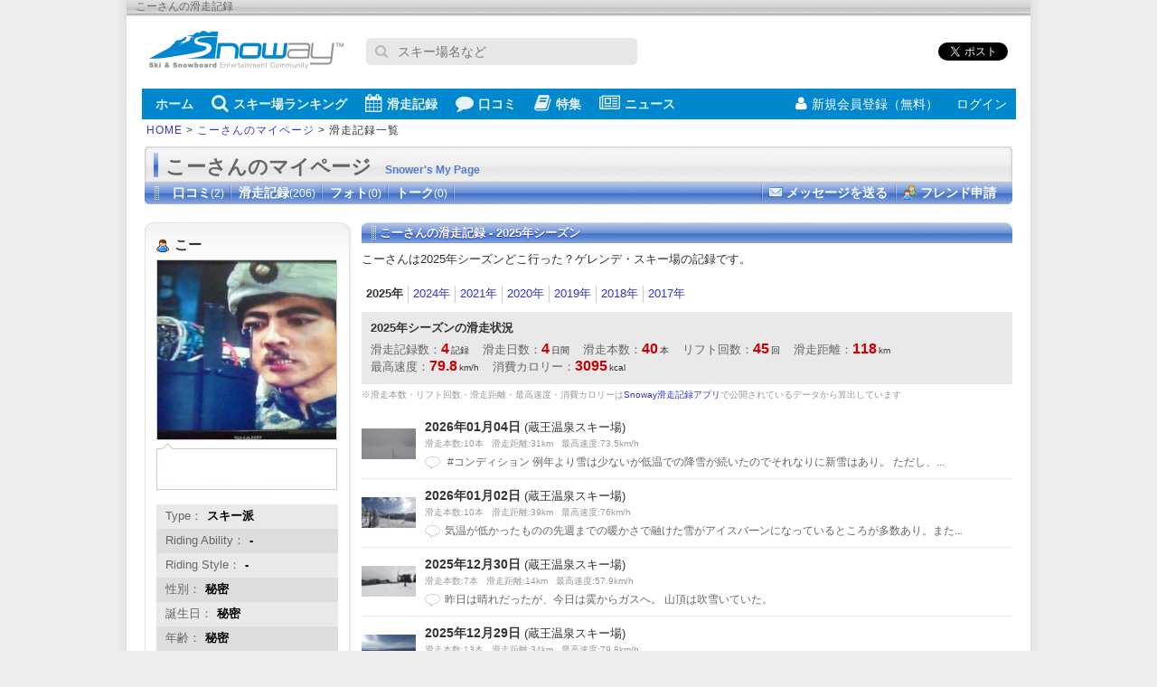

--- FILE ---
content_type: text/html; charset=UTF-8
request_url: https://snoway.jp/snower/16911/record/
body_size: 4840
content:
<!DOCTYPE html PUBLIC "-//W3C//DTD XHTML 1.0 Transitional//EN" "http://www.w3.org/TR/xhtml1/DTD/xhtml1-transitional.dtd">
<html xmlns="http://www.w3.org/1999/xhtml" xml:lang="ja" lang="ja">
<head>
<meta http-equiv="Content-Type" content="text/html;charset=UTF-8" />
<title>こーさんの2025年シーズンの滑走記録 - スノーウェイ</title>
<meta name="keywords" content="滑走記録,こー,2025年シーズン" />
<meta name="description" content="2025年シーズンにこーさんが訪れたスキー場の滑走記録を一覧でみることができます。" />
<link rel="canonical" href="https://snoway.jp/snower/16911/record/2025/" />
<style type="text/css">
@import "/css/screen.css";
@import "/css/snower.css?v=20170122";
</style>
</head>
<body>

<div id="snoway-wrap">
<div id="hdr-description">こーさんの滑走記録</div>
<div id="header">

<script async src="https://www.googletagmanager.com/gtag/js?id=UA-833105-1"></script>
<script>
 window.dataLayer = window.dataLayer || [];
 function gtag(){dataLayer.push(arguments);}
 gtag('js', new Date());
 gtag('config', 'UA-833105-1');
 gtag('config', 'G-9F6QQGSCLJ');
</script>


<script async='async' src='https://www.googletagservices.com/tag/js/gpt.js'></script>
<script>
  var googletag = googletag || {};
  googletag.cmd = googletag.cmd || [];
</script>
<script>
  googletag.cmd.push(function() {
    googletag.defineSlot('/5761041/snoway_all_position1_300x250', [300, 250], 'div-gpt-ad-1474562136329-0').addService(googletag.pubads());
    googletag.defineSlot('/5761041/snoway_all_position2_300x250', [300, 250], 'div-gpt-ad-1606717430742-0').addService(googletag.pubads());
    googletag.defineSlot('/5761041/snoway_all_position3_300x250', [300, 250], 'div-gpt-ad-1606717509324-0').addService(googletag.pubads());
    googletag.defineSlot('/5761041/snoway_all_300x80_pos1', [[300, 60], [300, 80]], 'div-gpt-ad-1474562136329-1').addService(googletag.pubads());
    googletag.defineSlot('/5761041/snoway_all_300x80_pos2', [[300, 60], [300, 80]], 'div-gpt-ad-1474562136329-2').addService(googletag.pubads());
    googletag.pubads().enableSingleRequest();
    googletag.enableServices();
  });
</script>

 <div class="headerTop">
    <div class="headerLogo"><a href="https://snoway.jp/"><img src="https://snoway.jp/img/sprite/v2.png" alt="スノーウェイ"></a></div>

    <form action='https://www.google.co.jp/search' method='get' class="headerSearch">
      <p class="inputText"><i class="fa fa-search"></i><input maxlength='255' name='q' size='31' type='text' value='' placeholder="スキー場名など"></p>
      <input name='ie' type='hidden' value='UTF-8'>
      <input name='oe' type='hidden' value='Shift_JIS'>
      <input name='hl' type='hidden' value='ja'>
      <input name='domains' type='hidden' value='snoway.jp'>
      <input name='sitesearch' type='hidden' value='snoway.jp'>
    </form>

    <ul class="headerSocial">
      <li><div class="fb-like" data-href="https://snoway.jp/" data-layout="button_count" data-action="like" data-show-faces="false" data-share="true"></div></li>
      <li><a href="https://b.hatena.ne.jp/entry/https://snoway.jp/" class="hatena-bookmark-button" data-hatena-bookmark-layout="simple-balloon" title="このエントリーをはてなブックマークに追加"><img src="https://b.st-hatena.com/images/entry-button/button-only@2x.png" alt="このエントリーをはてなブ
ックマークに追加" width="20" height="20" style="border: none;" /></a><script type="text/javascript" src="https://b.st-hatena.com/js/bookmark_button.js" charset="utf-8" async="async"></script></li>
      <li class="tw"><a href="https://twitter.com/share" class="twitter-share-button" data-url="https://snoway.jp/" data-lang="ja">ツイート</a>
      <script>!function(d,s,id){var js,fjs=d.getElementsByTagName(s)[0],p=/^http:/.test(d.location)?'http':'https';if(!d.getElementById(id)){js=d.createElement(s);js.id=id;js.src=p+'://platform.twitter.com/widgets.js';fjs.parentNode.insertBefore(js,fjs);}}(document, 'script', 'twitter-wjs');</script></li>
    </ul>
  </div>

  <div class="headerBtm">
    <div class="headerBtmInner">
      <nav id="globalNav">
        <ul>

          <li><a href="https://snoway.jp"><i class="fa fa-home"></i>ホーム</a></li>    
          <li><a href="https://snoway.jp/gelande/"><i class="fa fa-search"></i>スキー場ランキング</a></li>    
          <li><a href="https://snoway.jp/record/"><i class="fa fa-calendar"></i>滑走記録</a></li>
          <li><a href="https://snoway.jp/review/"><i class="fa fa-comment"></i>口コミ</a></li>
          <li><a href="https://mag.snoway.jp/" target="_blank" rel="noopener"><i class="fa fa-book"></i>特集</a></li>
          <li><a href="https://snoway.jp/news/"><i class="fa fa-newspaper-o"></i>ニュース</a></li>
        </ul>
      </nav>
            <ul id="headerLogin">
        <li class="join"><a href="/member/login.php"><i class="fa fa-user"></i>新規会員登録（無料）</a></li>
        <li class="login"><a href="/my/login/" rel="nofollow">ログイン<i class="fa fa-signin"></i></a></li>
      </ul>
          </div>
  </div>

  <div id="pankuzu"><a href="/">HOME</a> &gt; <a href="/snower/16911/">こーさんのマイページ</a> &gt; 滑走記録一覧</div>
</div>

<div id="maincontent">
<div id="sup-ttl1">こーさんのマイページ<span>Snower's My Page</span></div>
<div id="sup-ttl2" class="clear">
<ul class="snowerNavi clear"><li><a href="/snower/16911/review/">口コミ<span>(2)</span></a></li><li><a href="/snower/16911/record/">滑走記録<span>(206)</span></a></li><li>フォト<span>(0)</span></li><li>トーク<span>(0)</span></li></ul><ul class="snowerTool clear"><li class="sendMessage"><a href="/snower/16911/send_mail/" rel="nofollow">メッセージを送る</a></li><li class="addFriend"><a href="/snower/16911/add_friend/" rel="nofollow">フレンド申請</a></li></ul>

</div>

<div class="clear">
<div id="ercolL">
  <div class="erLbox2">
  <div class="erLbox1">
  <div class="erLbox3">
    <div class="mb10">
      <ul id="userBasic">
        <li class="name">こー</li>
                <li class="img"><img src="https://static.snoway.jp/user/01/69/16911_crop240x240.jpg?auto=compress,format" alt="こー" width="198" /></li>
        <li class="comment"></li>
      </ul>
          </div>
    <div class="mb10">
      <ul class="erStripe">
        <li>Type：<span>スキー派</span></li>
        <li class="check">Riding Ability：<span>-</span></li>
        <li>Riding Style：<span>-</span></li>
        <li class="check">性別：<span>秘密</span></li>
        <li>誕生日：<span>秘密</span></li>
        <li class="check">年齢：<span>秘密</span></li>
        <li>住所：<span>秘密</span></li>
      </ul>
          </div>

    <div class="mb10">
          </div>

    <div class="mb10">
          </div>

  </div>
  </div>
  </div>
    <div class="mb10">
      <h2 class="ttlR230"><a href="/snower/16911/friend/">フレンドリスト（2人） <img src="/img/common/icon-arrow.gif" alt="Go" /></a></h2>
<table border="0" cellspacing="0" cellpadding="0" class="friendTable2">
<tr>
<td><a href="/snower/115/"><img src="/img/common/snower_dammy.gif" alt="NO PHOTO" /></a><br /><a href="/snower/115/">snoway staff</a></td>
<td><a href="/snower/3632/"><img src="https://static.snoway.jp/user/00/36/3632_crop240x240.jpg?w=120&h=120&auto=compress,format" width="50" alt="スーパーカミオカンデ" /></a><br /><a href="/snower/3632/">スーパーカミオカンデ</a></td>

<td></td>
</tr>
</tr>
</table>
    </div>


</div>
<div id="ercolR">
  <div class="section">
    <h1 class="ttlR720 mb10">こーさんの滑走記録 - 2025年シーズン</h1>
    <p class="mb20">こーさんは2025年シーズンどこ行った？ゲレンデ・スキー場の記録です。</p>

    <ul class="recordYear mb10 clear">
      <li><strong>2025年</strong></li>
      <li><a href="/snower/16911/record/2024/">2024年</a></li>
      <li><a href="/snower/16911/record/2021/">2021年</a></li>
      <li><a href="/snower/16911/record/2020/">2020年</a></li>
      <li><a href="/snower/16911/record/2019/">2019年</a></li>
      <li><a href="/snower/16911/record/2018/">2018年</a></li>
      <li class="last"><a href="/snower/16911/record/2017/">2017年</a></li>
    </ul>

<div class="recordData">
<h2>2025年シーズンの滑走状況</h2>
<ul>
<li>滑走記録数：<span><span>4</span>記録</span></li>
<li>滑走日数：<span><span>4</span>日間</span></li>
<li>滑走本数：<span><span>40</span>本</span></li><li>リフト回数：<span><span>45</span>回</span></li><li>滑走距離：<span><span>118</span>km</span></li><li>最高速度：<span><span>79.8</span>km/h</span></li><li>消費カロリー：<span><span>3095</span>kcal</span></li></ul>
</div>
<p class="recordDataCaption">※滑走本数・リフト回数・滑走距離・最高速度・消費カロリーは<a href="/lp/record/">Snoway滑走記録アプリ</a>で公開されているデータから算出しています</p>

<ul class="recordList">
<li>
<a href="/snower/16911/ride/746126/">
<div class="thumbnail"><img src="https://static.snoway.jp/record/16911/p1ocu71c.jpg?w=200&h=200&auto=compress,format" alt="蔵王温泉スキー場" width="60"></div>
<div class="body">
<ul class="head">
<li>2026年01月04日</li>
<li class="gelande">(蔵王温泉スキー場)</li>
</ul>
<ul class="meta">
<li>滑走本数:<span>10</span>本</li>
<li>滑走距離:<span>31</span>km</li>
<li>最高速度:<span>73.5</span>km/h</li>
</ul>
<p class="desc"><img src="/img/common/icn/icn_review_16.gif" alt=""> #コンディション

例年より雪は少ないが低温での降雪が続いたのでそれなりに新雪はあり。

ただし、...</p>
</div>
</a>
</li>
<li>
<a href="/snower/16911/ride/746128/">
<div class="thumbnail"><img src="https://static.snoway.jp/record/16911/gyz1tys8.jpg?w=200&h=200&auto=compress,format" alt="蔵王温泉スキー場" width="60"></div>
<div class="body">
<ul class="head">
<li>2026年01月02日</li>
<li class="gelande">(蔵王温泉スキー場)</li>
</ul>
<ul class="meta">
<li>滑走本数:<span>10</span>本</li>
<li>滑走距離:<span>39</span>km</li>
<li>最高速度:<span>76</span>km/h</li>
</ul>
<p class="desc"><img src="/img/common/icn/icn_review_16.gif" alt="">気温が低かったものの先週までの暖かさで融けた雪がアイスバーンになっているところが多数あり。また...</p>
</div>
</a>
</li>
<li>
<a href="/snower/16911/ride/742041/">
<div class="thumbnail"><img src="https://static.snoway.jp/record/16911/jdw1mz8m.jpg?w=200&h=200&auto=compress,format" alt="蔵王温泉スキー場" width="60"></div>
<div class="body">
<ul class="head">
<li>2025年12月30日</li>
<li class="gelande">(蔵王温泉スキー場)</li>
</ul>
<ul class="meta">
<li>滑走本数:<span>7</span>本</li>
<li>滑走距離:<span>14</span>km</li>
<li>最高速度:<span>57.9</span>km/h</li>
</ul>
<p class="desc"><img src="/img/common/icn/icn_review_16.gif" alt="">昨日は晴れだったが、今日は霙からガスへ。

山頂は吹雪いていた。
</p>
</div>
</a>
</li>
<li>
<a href="/snower/16911/ride/741606/">
<div class="thumbnail"><img src="https://static.snoway.jp/record/16911/0cs2yqna.jpg?w=200&h=200&auto=compress,format" alt="蔵王温泉スキー場" width="60"></div>
<div class="body">
<ul class="head">
<li>2025年12月29日</li>
<li class="gelande">(蔵王温泉スキー場)</li>
</ul>
<ul class="meta">
<li>滑走本数:<span>13</span>本</li>
<li>滑走距離:<span>34</span>km</li>
<li>最高速度:<span>79.8</span>km/h</li>
</ul>
<p class="desc"><img src="/img/common/icn/icn_review_16.gif" alt=""> #1人</p>
</div>
</a>
</li>
</ul>



  </div>
  <ul class="recordBtn">
    <li><a href="/lp/record/">アプリで滑走記録をつける</a></li>
    
  </ul>

  <div class="section">
    <script type="text/javascript"><!--
      google_ad_client = "pub-7399110747853108";
      /* 336x280, 作成済み 08/04/25 */
      google_language = 'ja';
      google_ad_slot = "8756744353";
      google_ad_width = 336;
      google_ad_height = 280;
    //-->
    </script>
    <script type="text/javascript"
      src="https://pagead2.googlesyndication.com/pagead/show_ads.js">
    </script>
  </div>
</div>
</div>

</div>



<div id="footer-link">
 <ul>
    <li><a href="https://snoway.jp">ホーム</a></li><li><a href="https://snoway.jp/gelande/">スキー場ランキング</a></li><li><a href="https://snoway.jp/record/">滑走記録</a></li><li><a href="https://snoway.jp/review/">口コミ</a></li><li><a href="https://snoway.jp/magazine/">スノーウェイマガジン</a></li><li><a href="https://snoway.jp/news/">ニュース</a></li><li><a href="https://snoway.jp/gelande/open/">オープン情報</a></li><li class="end"><a href="https://snoway.jp/snowfall/">積雪情報</a></li></ul>
  <ul>
    <li><a href="https://snoway.jp/st/company/">会社概要</a></li><li><a href="https://snoway.jp/st/contract/">利用規約</a></li><li><a href="https://snoway.jp/st/privacy/">プライバシーポリシー</a></li></li><li><a href="https://snoway.jp/inquiry/">お問い合わせ</a></li><li><a href="https://snoway.jp/st/sitemap/">サイトマップ</a></li>
  </ul>
</div>
<div id="footer">
  <address id="ftr-bar">copyright (C) snoway.jp All rights are reserved.</address>    
</div>

<script src="https://snoway.jp/js/dist/v2/common.js"></script>
<script type="text/javascript" src="https://apis.google.com/js/plusone.js">

  {lang: 'ja'}

</script>

</div>
</body>
</html>


--- FILE ---
content_type: text/html; charset=utf-8
request_url: https://www.google.com/recaptcha/api2/aframe
body_size: 263
content:
<!DOCTYPE HTML><html><head><meta http-equiv="content-type" content="text/html; charset=UTF-8"></head><body><script nonce="h05aAITftD5i5srD180c6w">/** Anti-fraud and anti-abuse applications only. See google.com/recaptcha */ try{var clients={'sodar':'https://pagead2.googlesyndication.com/pagead/sodar?'};window.addEventListener("message",function(a){try{if(a.source===window.parent){var b=JSON.parse(a.data);var c=clients[b['id']];if(c){var d=document.createElement('img');d.src=c+b['params']+'&rc='+(localStorage.getItem("rc::a")?sessionStorage.getItem("rc::b"):"");window.document.body.appendChild(d);sessionStorage.setItem("rc::e",parseInt(sessionStorage.getItem("rc::e")||0)+1);localStorage.setItem("rc::h",'1770138197747');}}}catch(b){}});window.parent.postMessage("_grecaptcha_ready", "*");}catch(b){}</script></body></html>